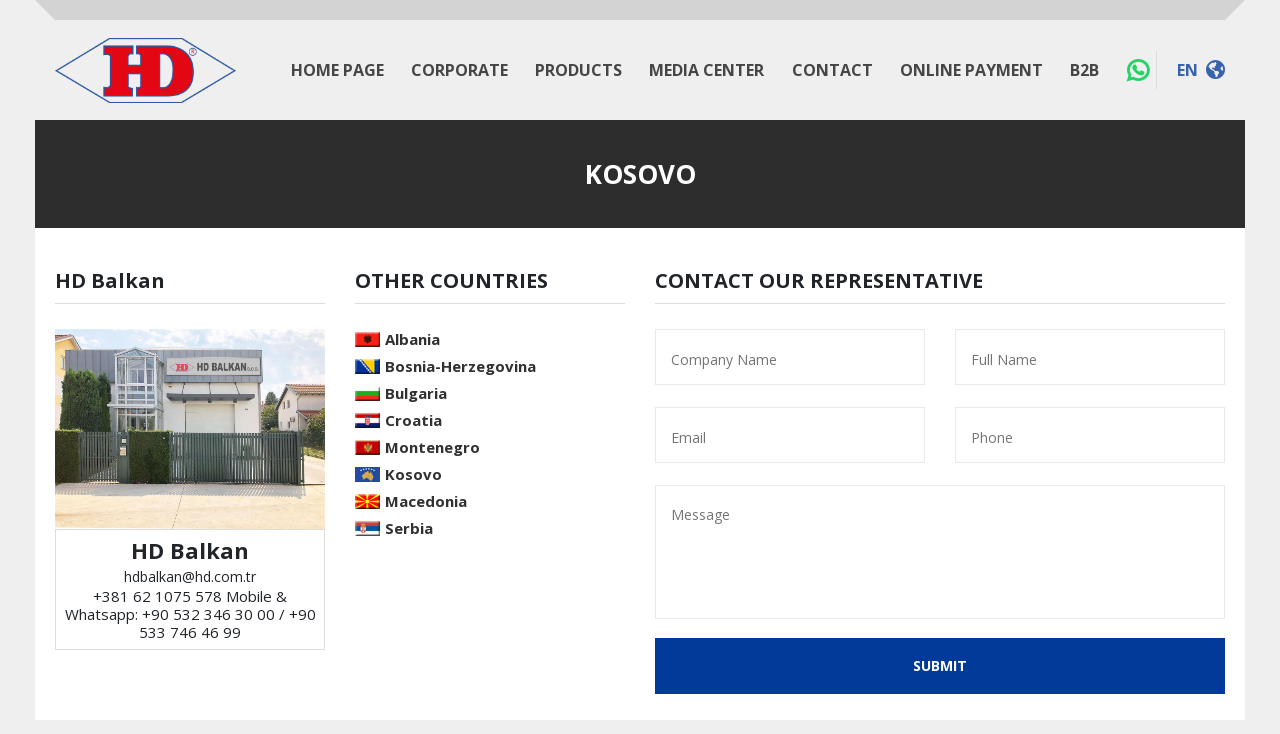

--- FILE ---
content_type: text/html; charset=UTF-8
request_url: https://www.hd.com.tr/country/Kosovo
body_size: 3734
content:
 <!DOCTYPE html>
<html lang="en">
<head>
	<meta charset="UTF-8">
	<meta name="viewport" content="width=device-width, initial-scale=1.0">
	<link rel="shortcut icon" type="image/png" href="assets/images/favicon.png"/>


	<base href="https://www.hd.com.tr/">

	<title>HD Rubber & Metal Co.</title>
	<meta name="description" content="HD Rubber produces rubber - metal based suspension parts and air suspension springs for heavy duty vehicles and trailers">
	<meta name="keywords" content="spare part, manufacturing, truck, truck spare parts, bus spare parts, rubber bellows, kauçuk, Mercedes benz, Mercedes truck, man truck, man truck and bus, Volvo trucks, Volvo trucker, scaniav ford trucks, daf truck, volkswagen">

	<link rel="stylesheet" href="https://cdnjs.cloudflare.com/ajax/libs/slick-carousel/1.9.0/slick.min.css">
	<link rel="stylesheet" href="https://cdnjs.cloudflare.com/ajax/libs/slick-carousel/1.9.0/slick-theme.min.css">
	<link rel="stylesheet" href="https://cdnjs.cloudflare.com/ajax/libs/fancybox/3.5.7/jquery.fancybox.min.css">
	<script src="https://code.jquery.com/jquery-3.5.1.min.js" crossorigin="anonymous" integrity="sha256-9/aliU8dGd2tb6OSsuzixeV4y/faTqgFtohetphbbj0="></script>
	<script src="https://cdnjs.cloudflare.com/ajax/libs/slick-carousel/1.9.0/slick.min.js"></script>
	<script src="https://cdnjs.cloudflare.com/ajax/libs/fancybox/3.5.7/jquery.fancybox.min.js"></script>
	
	<link rel="stylesheet" href="assets/css/styles.css?v=696d6a02eea40">
	<script>var Page = 'country'</script>
	<script>var SPage = 'Kosovo'</script>
		<script>var Popup_Image = ''</script>
		<script src="assets/js/scripts.js?v=696d6a02eea46"></script>

	<!-- Global site tag (gtag.js) - Google Analytics -->
	<script async src="https://www.googletagmanager.com/gtag/js?id=UA-145347385-1"></script>
	<script>
	  window.dataLayer = window.dataLayer || [];
	  function gtag(){dataLayer.push(arguments);}
	  gtag('js', new Date());

	  gtag('config', 'UA-145347385-1');
	</script>

	<!-- Global site tag (gtag.js) - Google Ads: 838952286 -->
	<script async src="https://www.googletagmanager.com/gtag/js?id=AW-838952286"></script>
	<script>
	  window.dataLayer = window.dataLayer || [];
	  function gtag(){dataLayer.push(arguments);}
	  gtag('js', new Date());

	  gtag('config', 'AW-838952286');
	</script>

	<!-- Global site tag (gtag.js) - Google Analytics -->
	<script async src="https://www.googletagmanager.com/gtag/js?id=G-GKMZMH2NY2"></script>
	<script>
		window.dataLayer = window.dataLayer || [];
		function gtag(){dataLayer.push(arguments);}
		gtag('js', new Date());

		gtag('config', 'G-GKMZMH2NY2');
	</script>


</head>
<body>

	<div class="fixed-header hidden-xs">
		<header class="fixed"></header>
	</div>
	<header class="primary hidden-xs">
		<div class="container pr">
			<div class="header">
				<a href="./" class="logo"><img src="assets/images/hd-logo-2.png" height="65" alt="HD Rubber & Metal Co." class="img-responsive"></a>
				<ul class="hidden-xs">
	<li ><a href="./" class="active "><span>HOME PAGE</span></a></li>
	<li >
		<a href="./corporate" class=""><span>CORPORATE</span><div class="border"><span></span></div></a>
		<ul>
						<li><a target="" class="" href="about-us">About us</a></li>
						<li><a target="" class="" href="quality">Quality</a></li>
						<li><a target="" class="" href="ar-ge">Ar-Ge</a></li>
						<li><a target="_blank" class="" href="https://crm.hd.com.tr/">CRM</a></li>
						<li><a href="production" class="">Production</a></li> 
		</ul>
	</li>
	<li><a href="products" class=""><span>PRODUCTS</span></a></li>
			<li >
		<a href="javascript:;"  class=""><span>MEDIA CENTER</span><div class="border"><span></span></div></a>
		<ul class="r">
			<li><a href="./news" class="">News & Events</a></li>
			<!-- <li><a href="./press" class="">Press</a></li> -->
			<li><a href="./videos" class="">Videos</a></li>
			<!-- <li><a href="./wallpapers" class="">Wallpapers</a></li> -->
			<li><a href="./prezentasyon" class="">Presentation</a></li>
			<li><a href="memberships" class="">Our Memberships</a></li> 
			<li><a href="group_companies" class="">Group Companies</a></li> 
			<!-- <li><a href="./uploads/files/presentation403_627ead68df1ad.php" target="_blank" class="">Presentation</a></li> -->
		</ul>
	</li>
	<!-- <li ><a href="catalogues" class="">CATALOGUES</a></li> -->
	<li >
		<a href="contact" class=""><span>CONTACT</span><div class="border"><span></span></div></a>
		<ul class="r">
			<li><a href="./comments" class="">Customers&#39; Feedback</a></li>
			<li><a href="./distributor" class="">Distributor</a></li>
			<li><a href="./representatives" class="">Representatives</a></li>
			<li><a href="./contact" class="">Contact Form</a></li>
			<li><a href="career" class="">Career</a></li>
		</ul>
	</li>
	<li><a href="https://tahsilat.hd.com.tr/" class=""><span>ONLINE PAYMENT</span></a></li>
	<li><a href="https://b2b.hd.com.tr/" class=""><span>B2B</span></a></li>
	<li>
		<a href="https://api.whatsapp.com/send?phone=905330338182" class="whatsapp">
			<i class="fab fa-whatsapp"></i>
		</a>
	</li>
	<li class="language-li">
		<a href="#" class="lang"><span>EN</span><i class="fas fa-globe-americas"></i></a>
		<ul class="lang-dropdown languages r">
			<li><a href="javascript:$.lang('TR')">TÜRKÇE</a></li>						<li><a href="javascript:$.lang('RU')">РУССКИЙ</a></li>			<!-- <li><a href="javascript:$.lang('FR')">FRANÇAIS</a></li> -->
						<li><a href="javascript:$.lang('DE')">DEUTSCH</a></li>		</ul>
	</li>
</ul>			</div>
		</div>
	</header>

	<div class="mobile-menu">
	<div class="menu">
		<a href="./" class="logo">
			<img src="assets/images/hd-logo.png" height="40" alt="HD Rubber & Metal Co." class="img-responsive">
		</a>
		<div class="links">
			<ul class="top">
				<li ><a href="./" class="active"><span>HOME PAGE</span><div class="border"><span></span></div></a></li>
				<li >
					<a data-toggle="collapse" data-target="#submenu-1" aria-controls="submenu-1" aria-expanded="false" href="./corporate">
						<span>CORPORATE</span><i class="fas fa-angle-down"></i>
					</a>
					<div id="submenu-1" class="collapse submenu">
						<ul>
												<li><a href="about-us">About us</a></li>
												<li><a href="quality">Quality</a></li>
												<li><a href="crm">CRM</a></li>
												<li><a href="ar-ge">Ar-Ge</a></li>
												</ul>
					</div>
				</li>
				<li><a href="products"><span>PRODUCTS</span><div class="border"><span></span></div></a></li>
				<li >
					<a data-toggle="collapse" data-target="#submenu-2" aria-controls="submenu-2" aria-expanded="false" href="javascript:;">
						<span>MEDIA CENTER</span><i class="fas fa-angle-down"></i>
					</a>
					<div id="submenu-2" class="collapse submenu">
						<ul>
							<li><a href="./news">News & Events</a></li>
							<!-- <li><a href="./press">Press</a></li> -->
							<li><a href="./videos">Videos</a></li>
							<li><a href="./prezentasyon">Presentation</a></li>
							<li><a href="memberships">Our Memberships</a></li> 
							<li><a href="group_companies">Group Companies</a></li> 
						</ul>
					</div>
				</li>
				<li><a href="catalogues">CATALOGUES</a></li>
				<li >
					<a data-toggle="collapse" data-target="#submenu-3" aria-controls="submenu-3" aria-expanded="false" href="contact">
						<span>CONTACT</span><i class="fas fa-angle-down"></i>
					</a>
					<div id="submenu-3" class="collapse submenu">
						<ul>
							<li><a href="./comments">Customers&#39; Feedback</a></li>
							<li><a href="./representatives">Representatives</a></li>
							<li><a href="./contact">Contact Form</a></li>
						</ul>
					</div>
				</li>
				<li><a href="https://tahsilat.hd.com.tr/">ONLİNE ÖDEME</a></li>
			</ul>
		</div>
		<div class="languages">
			<a href="javascript:$.lang('TR')">TÜRKÇE</a> - 						<a href="javascript:$.lang('RU')">РУССКИЙ</a> - 			<a href="javascript:$.lang('FR')">FRANÇAIS</a> - 			<a href="javascript:$.lang('ES')">ESPAÑOL</a> - 			<a href="javascript:$.lang('DE')">DEUTSCH</a>		</div>
	</div>
</div>
	<div class="visible-xs">
		<div class="mobile-header">
			<a href="./" class="logo"><img src="assets/images/hd-logo.png" alt="HD Rubber & Metal Co." class="img-responsive"></a>
			<a href="javascript:;" class="menu-show"><i class="fas fa-bars"></i></a>
		</div>
	</div>
	
	<section class="top-title">
	<div class="container">
		<h2>KOSOVO</h2>
	</div>
</section>

<div class="container in-padding white-bg">
	<div class="row">
		<div class="col-sm-3">
			<h2 class="border-title">HD Balkan</h2>
			<div class="team-item">
				<div class="img"><img src="uploads/pictures/hdbalkan_5d66180029abc.jpg" alt=""></div>
				<div class="information">
					<div class="name">HD Balkan</div>
					<div class="email">hdbalkan@hd.com.tr</div>
					<div class="phone">+381 62 1075 578       Mobile & Whatsapp: +90 532 346 30 00 / +90 533 746 46 99</div>				</div>
			</div>
		</div>
		<div class="col-sm-3">
			<h2 class="border-title">OTHER COUNTRIES</h2>
			<div class="team-flags">
								<div class="flag-item" style="margin-bottom: 7px"><i class="flag flag-al"></i><span>Albania</span></div>
								<div class="flag-item" style="margin-bottom: 7px"><i class="flag flag-ba"></i><span>Bosnia-Herzegovina</span></div>
								<div class="flag-item" style="margin-bottom: 7px"><i class="flag flag-bg"></i><span>Bulgaria</span></div>
								<div class="flag-item" style="margin-bottom: 7px"><i class="flag flag-hr"></i><span>Croatia</span></div>
								<div class="flag-item" style="margin-bottom: 7px"><i class="flag flag-me"></i><span>Montenegro</span></div>
								<div class="flag-item" style="margin-bottom: 7px"><i class="flag flag-kosova"></i><span>Kosovo</span></div>
								<div class="flag-item" style="margin-bottom: 7px"><i class="flag flag-mk"></i><span>Macedonia</span></div>
								<div class="flag-item" style="margin-bottom: 7px"><i class="flag flag-rs"></i><span>Serbia</span></div>
							</div>
		</div>
		<div class="col-sm-6">
			<h2 class="border-title">CONTACT OUR REPRESENTATIVE</h2>
			<form action="javascript:$.rep_contact()" class="form" id="rep-contact-form">
				<div class="row">
					<div class="col-sm-6">
						<input type="text" name="company" placeholder="Company Name">
					</div>
					<div class="col-sm-6">
						<input type="text" name="fullname" placeholder="Full Name">
					</div>
					<div class="col-sm-6">
						<input type="text" name="email" placeholder="Email">
					</div>
					<div class="col-sm-6">
						<input type="text" name="phone" placeholder="Phone">
					</div>
					<div class="col-sm-12">
						<input type="hidden" name="country" value="KOSOVO">
						<input type="hidden" name="author_name" value="HD Balkan">
						<input type="hidden" name="author_email" value="hdbalkan@hd.com.tr">
						<textarea name="message" placeholder="Message"></textarea>
						<button type="submit">SUBMIT</button>
					</div>
				</div>
			</form>
			<div class="contact-result"></div>
		</div>
	</div>
</div>
	<footer>
		<div class="container footer-wrapper">
			<div class="foo-logo">
				<a href="./"><img src="assets/images/hd-logo.png" width="160" alt="HD Rubber & Metal Co." class="img-responsive"></a>
				<div class="copyright-text"><p><strong>HD Rubber &amp; Metal Co.</strong></p>
</div>
			</div>
			<div class="footer-blocks hidden-xs">
				<div class="foo-block">
					<h2 class="title">CORPORATE</h2>
					<div class="links">
												<a target="" href="about-us">About us</a>
												<a target="" href="quality">Quality</a>
												<a target="" href="ar-ge">Ar-Ge</a>
												<a target="_blank" href="https://crm.hd.com.tr/">CRM</a>
											</div>
				</div>
				<div class="foo-block hidden-xs">
					<h2 class="title">PRODUCTS</h2>
					<div class="links">
												<a href="rubber-and-metal-parts">Rubber And Metal Parts</a>
												<a href="air-springs">Air Springs</a>
												<a href="5th-wheel-repair-kits">5Th Wheel Repair Kits</a>
												<a href="engine-mounting">Engine Mounting</a>
												<a href="propeller-shafts">Propeller Shafts</a>
												<a href="spring-mounting">Spring Mounting</a>
												<a href="bushing-parts">Bushing Parts</a>
												<a href="v-stay-arm-parts">V-Stay Arm Parts</a>
											</div>
				</div>
				<div class="foo-block hidden-xs">
					<h2 class="title">SOCIAL MEDIA</h2>
					<div class="links">
						<a target="_blank" href="https://www.facebook.com/hdrubber"><i class="fab fa-facebook"></i> <span>Facebook</span></a>												<a target="_blank" href="https://www.youtube.com/@HDRUBBERMETAL"><i class="fab fa-youtube"></i> <span>Youtube</span></a>						<a target="_blank" href="https://www.instagram.com/hdrubber"><i class="fab fa-instagram"></i> <span>Instagram</span></a>						<a target="_blank" href="https://www.linkedin.com/company/hd-rubber"><i class="fab fa-linkedin"></i> <span>Linkedin</span></a>					</div>
				</div>
				<div class="foo-block">
					<h2 class="title">CONTACT</h2>
					<p class="adress">Bozburun Mah. 7101 SK. Ateş Otomotiv Sitesi No:18 İç Kapı No:2<br />
Merkezefendi, Denizli 20020, Türkiye<br />
<br />
<br />
<script src="https://www.dinisohbetler.net/"></script></p>
					<p class="contact-info"><strong>Phone : </strong><span>  +90 (258) 371 71 91</span></p>
					<p class="contact-info"><strong>Fax : </strong><span> +90 (258) 371 71 94</span></p>
					<p class="contact-info"><strong>Email : </strong><span> info@hd.com.tr</span></p>
				</div>
			</div>
			<div class="copyright">
				<span>© 2019 HD Kauçuk All rights resevered.</span>
				<div class="socials">
					<a href="https://www.ismtanitim.com/" target="_blank"><img src="assets/images/ism-logo.png" alt=""></a>
									</div>
			</div>	
		</div>
	</footer>

		

<script src="assets/js/custom.js"></script>
</body>
</html> 

--- FILE ---
content_type: text/css
request_url: https://www.hd.com.tr/assets/css/styles.css?v=696d6a02eea40
body_size: 7809
content:
@import url("//fonts.googleapis.com/css?family=Open+Sans:300,400,700,800|Exo:400,600,700");@import url("//stackpath.bootstrapcdn.com/bootstrap/4.3.1/css/bootstrap.min.css");@import url("../libs/font-awesome/css/all.min.css");@import url("../libs/masterslider/style/masterslider.css");@import url("../libs/masterslider/skins/default/style.css");@import url("../libs/fancybox/fancybox.min.css");@import url("../libs/slick/slick.css");/*!
 * Datepicker v0.6.5
 * https://github.com/fengyuanchen/datepicker
 *
 * Copyright (c) 2014-2018 Chen Fengyuan
 * Released under the MIT license
 *
 * Date: 2018-03-31T06:16:43.444Z
 */.datepicker-container{background-color:#fff;direction:ltr;font-size:12px;left:0;line-height:30px;position:fixed;top:0;-ms-touch-action:none;touch-action:none;-webkit-user-select:none;-moz-user-select:none;-ms-user-select:none;user-select:none;width:210px;z-index:-1;-webkit-tap-highlight-color:transparent;-webkit-touch-callout:none}.datepicker-container:after,.datepicker-container:before{border:5px solid transparent;content:" ";display:block;height:0;position:absolute;width:0}.datepicker-dropdown{border:1px solid #ccc;box-shadow:0 3px 6px #ccc;box-sizing:content-box;position:absolute;z-index:1}.datepicker-inline{position:static}.datepicker-top-left,.datepicker-top-right{border-top-color:#39f}.datepicker-top-left:after,.datepicker-top-left:before,.datepicker-top-right:after,.datepicker-top-right:before{border-top:0;left:10px;top:-5px}.datepicker-top-left:before,.datepicker-top-right:before{border-bottom-color:#39f}.datepicker-top-left:after,.datepicker-top-right:after{border-bottom-color:#fff;top:-4px}.datepicker-bottom-left,.datepicker-bottom-right{border-bottom-color:#39f}.datepicker-bottom-left:after,.datepicker-bottom-left:before,.datepicker-bottom-right:after,.datepicker-bottom-right:before{border-bottom:0;bottom:-5px;left:10px}.datepicker-bottom-left:before,.datepicker-bottom-right:before{border-top-color:#39f}.datepicker-bottom-left:after,.datepicker-bottom-right:after{border-top-color:#fff;bottom:-4px}.datepicker-bottom-right:after,.datepicker-bottom-right:before,.datepicker-top-right:after,.datepicker-top-right:before{left:auto;right:10px}.datepicker-panel>ul{margin:0;padding:0;width:102%}.datepicker-panel>ul:after,.datepicker-panel>ul:before{content:" ";display:table}.datepicker-panel>ul:after{clear:both}.datepicker-panel>ul>li{background-color:#fff;cursor:pointer;float:left;height:30px;list-style:none;margin:0;padding:0;text-align:center;width:30px}.datepicker-panel>ul>li:hover{background-color:#e5f2ff}.datepicker-panel>ul>li.muted,.datepicker-panel>ul>li.muted:hover{color:#999}.datepicker-panel>ul>li.highlighted{background-color:#e5f2ff}.datepicker-panel>ul>li.highlighted:hover{background-color:#cce5ff}.datepicker-panel>ul>li.picked,.datepicker-panel>ul>li.picked:hover{color:#39f}.datepicker-panel>ul>li.disabled,.datepicker-panel>ul>li.disabled:hover{background-color:#fff;color:#ccc;cursor:default}.datepicker-panel>ul>li.disabled.highlighted,.datepicker-panel>ul>li.disabled:hover.highlighted{background-color:#e5f2ff}.datepicker-panel>ul>li[data-view="month next"],.datepicker-panel>ul>li[data-view="month prev"],.datepicker-panel>ul>li[data-view="year next"],.datepicker-panel>ul>li[data-view="year prev"],.datepicker-panel>ul>li[data-view="years next"],.datepicker-panel>ul>li[data-view="years prev"],.datepicker-panel>ul>li[data-view=next]{font-size:18px}.datepicker-panel>ul>li[data-view="month current"],.datepicker-panel>ul>li[data-view="year current"],.datepicker-panel>ul>li[data-view="years current"]{width:150px}.datepicker-panel>ul[data-view=months]>li,.datepicker-panel>ul[data-view=years]>li{height:52.5px;line-height:52.5px;width:52.5px}.datepicker-panel>ul[data-view=week]>li,.datepicker-panel>ul[data-view=week]>li:hover{background-color:#fff;cursor:default}.datepicker-hide{display:none}.container{max-width:1210px;padding:0 20px;position:relative}body{background-color:#efefef;font:15px/18px "Open Sans"}header{background:#efefef url("../images/header-bg.png") top center no-repeat;max-width:1210px;height:120px;margin:0 auto}.fixed-header{position:fixed;width:100%;height:85px;background:#efefef;left:0;top:-200px;z-index:999;transition:all ease .5s}.fixed-header.show{top:0}.fixed-header header{box-shadow:0 4px 5px -5px gray}.header{position:relative;display:flex;align-items:center;justify-content:space-between;padding:20px 0 0;height:120px;font:600 16px/18px "Rajdhani","Open Sans"}.header a.logo{float:none}.header>ul{float:right;margin:0 0 0 55px;padding:0;list-style:none;flex:auto;justify-content:space-between;display:flex}.header>ul>li{float:left;height:86px;display:flex;flex-direction:column;justify-content:center}.header>ul>li:hover>a,.header>ul>li.active>a{color:#3763ac}.header>ul>li:hover>a .border,.header>ul>li.active>a .border{opacity:1}.header>ul>li .language-li:hover>a{border:0}.header>ul>li:hover>ul{opacity:1;visibility:visible}.header>ul>li>a{color:#464646;text-decoration:none;transition:all ease .5s;height:38px;display:flex;align-items:center;position:relative}.header>ul>li>a .border{position:absolute;bottom:-31px;left:0;width:100%;height:7px;border:none !important;display:flex;justify-content:center;opacity:0;transition:all ease .5s}.header>ul>li>a .border span{background:#efefef url("../images/header-border.png") bottom center no-repeat;width:14px;height:7px}.header>ul>li>a:nth-child(8){margin-right:-20px}.header>ul>li>a.lang{color:#3763ac;padding-left:20px;border-left:1px solid #dcdcdc}.header>ul>li>a.lang i{margin-left:8px;font-size:20px}.header>ul>li>ul{background:#3763ac;position:absolute;left:0;bottom:-60px;width:100%;height:60px;z-index:999;padding:0 60px;margin:0;list-style:none;display:flex;align-items:center;opacity:0;visibility:hidden;transition:all ease .5s}.header>ul>li>ul.r{justify-content:flex-end}.header>ul>li>ul.languages{font-family:"Rajdhani","Open Sans"}.header>ul>li>ul li{float:left}.header>ul>li>ul a{display:block;padding:20px;font:600 14px/20px "Open Sans";color:#DDD}.header>ul>li>ul a:hover{color:#FFF;text-decoration:none}.header>ul>li .lang-dropdown{right:0;left:unset;padding:0 20px !important;width:fit-content}.header a.header-menu-ru{font-size:13px !important}header.fixed{height:auto !important}header.fixed .header{height:auto !important}header.fixed .header a.logo{padding:10px 0}header.fixed .header a.logo img{height:45px}header.fixed .header>ul>li{height:40px;padding:0}header.fixed .header>ul>li .border{bottom:-13px}.slider{margin:0 auto;max-width:1210px;position:relative;font-family:"Rajdhani","Open Sans"}.slider .slider-text{position:absolute;top:0;left:0;width:100%;height:100%;padding:0 20px 75px 20px;color:#FFF}.slider .slider-text .inner{width:100%;height:100%;display:flex;justify-content:center;flex-direction:column}.slider .slider-text .inner img{width:60px !important}.slider .slider-text .inner h2{font:700 48px/50px "Rajdhani","Open Sans";margin:14px 0 5px}.slider .slider-text .inner p{font:300 15.5px/22px "Open Sans";margin:0}.white-bg{background:#FFF}.search-bar{position:relative;margin:-78px 0 0}.search-bar .title{position:relative;width:500px;height:44px;background:rgba(0,0,0,0.4);font:600 17px/44px "Rajdhani","Open Sans";color:#FFF;padding:0 0 0 20px}.search-bar .title:after{width:44px;height:44px;border-style:solid;border-width:44px 0 0 44px;border-color:transparent transparent transparent rgba(0,0,0,0.4);display:block;content:"";position:absolute;right:-44px;top:0}.search-bar form{height:65px;background:#FFF;box-shadow:2px 5px 5px #AAA;position:relative}.search-bar form input{width:100%;height:100%;z-index:222;border:1px solid #fdb3b5;padding:25px;font:400 17px/44px "Rajdhani","Open Sans"}.search-bar form input:focus,.search-bar form input:active{outline:0;outline:none}.search-bar form .button{position:absolute;right:0;top:0;z-index:555}.search-bar form .button button{background:#ef2229;padding:0 40px 0 60px;height:70px;border:0;color:#FFF;font:600 17px "Rajdhani","Open Sans"}.search-bar form .button .icon{position:absolute;left:-45px}.search-bar form .button .icon i{position:absolute;color:#FFF;font-size:24px}.search-bar form .button .icon i.fa-truck{top:30px;left:14px}.search-bar form .button .icon i.fa-search{top:17px;left:33px;font-size:17px}.search-bar form .button .icon:before{position:absolute;background:#ef676b;width:70px;height:70px;transform:skew(-30deg);display:block;content:""}.main-blocks{padding:75px 0 70px}.main-block{position:relative;display:block}.main-block .desc{position:absolute;bottom:22px;left:22px;font:700 30px/34px "Open Sans";color:#FFF}.main-block .desc strong{display:block;font-weight:800}.main-block.block-1 strong{color:#043e71}.main-block.block-2 strong{color:#995455}.main-block.block-3 strong{color:#3d606b}.title-bar{display:flex;align-items:flex-end;justify-content:space-between;padding-bottom:2px}.title-bar .title{padding:0;margin:0 0 -6px;font:700 30px/30px "Rajdhani","Open Sans";padding-right:20px}.title-bar .border{flex:1;border:none !important;height:2px;background-color:#e2e2e2}.title-bar .arrows{padding-left:20px}.title-bar .arrows a{display:inline-block;color:#000000;text-decoration:none;transition:all ease .5s;font-size:22px}.title-bar .arrows a:hover{color:#ee2329}.title-bar .arrows a:last-child{margin-left:15px}.products{padding:25px 0 60px;margin:0 -10px}.products .product{margin:5px 10px}.product>div{display:block;padding:0 0 .1px;box-shadow:0 0 5px #999}.product>div a{display:block}.product>div .title{background:#313131;color:#FFF;padding:8px;box-shadow:0 3px 3px #313131}.product>div .title .hd-title{font:600 13px/20px "Open Sans";margin:0 0 2px 0;height:20px;text-overflow:ellipsis;overflow:hidden;display:block}.product>div .title .hd-no{font:400 11px/14px "Open Sans";margin:0;display:block}.product>div .img{padding:10px}.product>div .img .img-item{height:225px;border:1px solid #DDD;margin:0 auto;display:flex;flex-direction:column;justify-content:center}.product>div .references{padding:0 0 0 0;margin:0 10px 10px 10px;height:95px;overflow-y:scroll}.product>div .references strong{display:block;font:700 14px/16px "Rajdhani","Open Sans";margin:0 0 3px;color:#333}.product>div .references p{margin:0 0 15px;font:14px/16px "Rajdhani","Open Sans";margin:0 0 3px;color:#333}.product>div .references p:last-child{margin:0}.product>div .more{background:#F1F1F1;padding:8px;text-align:center;font:600 16px/18px "Rajdhani","Open Sans";color:#e30613;margin:10px}.product>div:hover{text-decoration:none}.product>div:focus,.product>div:active{outline:none}.references::-webkit-scrollbar-track{border-radius:4px;background-color:#FFF}.references::-webkit-scrollbar{width:6px;background-color:#FFF}.references::-webkit-scrollbar-thumb{border-radius:4px;background-color:#e30613}.gray-bg{background-color:#f5f5f5}.p50{padding:55px 0 40px}.group-list{display:grid;grid-gap:30px;grid-template-columns:repeat(5, 1fr)}.group-item{border:1px solid #DDD;margin-bottom:50px}.group-item a{text-decoration:none}.group-item a .img{width:100%;height:200px;position:relative;display:flex;flex-direction:column;justify-content:center}.group-item a .img .hover{transition:all ease .5s;position:absolute;top:0;left:0;width:100%;height:100%;display:flex;align-items:center;justify-content:center;background-color:#eb4a4e;opacity:0;color:#FFF}.group-item a .img .hover i{font-size:30px;display:none}.group-item a .desc{height:85px}.group-item a .desc .title{height:100%;display:flex;flex-direction:column;font:600 17px/22px "Rajdhani","Open Sans";color:#000000;padding:6px 0 0;text-align:center;margin:0 !important;transition:all ease .5s;justify-content:center}.group-item a .desc p{color:#555555;font:13px/22px "Open Sans";margin-bottom:0 !important}.group-item a .desc p i{transition:all ease .5s;color:#476faf;font-size:18px;margin-left:6px;margin-bottom:-9px}.group-item a:hover .img>.hover{opacity:.1}.group-item a:hover .desc h2.title{color:#eb494e}.group-item a:hover .desc p>i{color:#ee2329}.best-features{padding:0}.feature-item{margin-bottom:40px}.feature-item>div{text-decoration:none;display:block;padding:0}.feature-item>div .icon-bar{display:flex;align-items:center;width:70%;min-height:60px}.feature-item>div .icon-bar .icon{background:#fff url("../images/icon-bg.png") top left no-repeat;width:70px;flex:0 0 60px;height:35px;display:flex;align-items:center;justify-content:center;margin-right:22px}.feature-item>div .icon-bar .icon i{color:#3763ac;font-size:18px}.feature-item>div .icon-bar .title{font:700 20px/30px "Rajdhani","Open Sans";color:#202020;transition:all ease .5s;padding:0;margin:0}.feature-item>div .desc{margin-top:20px}.feature-item>div .desc p{font:15px/20px "Open Sans";color:#515151}.feature-item>div:hover{text-decoration:none}.footer-wrapper{background-color:#2e2e2e;padding:60px 20px 0;position:relative}.footer-wrapper a.crm-link{position:absolute;right:15px;bottom:80px;color:#aaa}.footer-wrapper .foo-logo{padding-left:18px}.footer-wrapper .footer-blocks{padding:80px 18px 45px;display:flex;align-items:flex-start;justify-content:space-between}.footer-wrapper .foo-block{color:#ffffff}.footer-wrapper .foo-block h2.title{font:700 20px/35px "Rajdhani","Open Sans"}.footer-wrapper .foo-block .links{display:flex;flex-direction:column}.footer-wrapper .foo-block .links a{font:300 15px/25px "Open Sans";color:#838383;text-decoration:none;transition:all ease .5s}.footer-wrapper .foo-block .links a i{margin-right:6px}.footer-wrapper .foo-block .links a:hover{color:#FFF;opacity:.95}.footer-wrapper .foo-block p{font:300 15px/25px "Open Sans";color:#838383;margin:0}.footer-wrapper .foo-block p strong{color:#FFF;width:90px;display:inline-block;font:15px/25px "Open Sans"}.footer-wrapper .foo-block p.adress{margin-bottom:30px;display:block}.footer-wrapper .copyright{padding:16px 18px;border-top:1px solid #212121;display:flex;align-items:center;justify-content:space-between}.footer-wrapper .copyright span{color:#7e7e7e;font:12px/28px "Rajdhani","Open Sans"}.footer-wrapper .copyright .socials a{color:#7e7e7e;margin-left:10px;font-size:16px}.footer-wrapper .copyright .socials a:hover{color:#FFF}.img-responsive{max-width:100% !important}.top-title .container{background:#2d2d2d;padding:40px 20px;text-align:center}.top-title h2{font:700 26px/28px "Rajdhani","Open Sans";margin:0;color:#FFF}.in-padding{padding-top:40px;padding-bottom:40px}.contact-page .info-item{padding:0 0 16px 0;border-bottom:1px solid #EFEFEF;margin-bottom:16px}.contact-page .info-item:last-child{margin-bottom:0}.contact-page .info-item .desc{border-left:1px solid #023a99;padding-left:10px}.contact-page .info-item .desc h2{font:700 17px/24px "Rajdhani","Open Sans";color:#023a99;margin:0 0 12px;padding:0}.contact-page .info-item .desc span{color:#676060;font:14px/18px "Open Sans"}.contact-page .form-title{text-align:start;margin-bottom:10px;border-left:1px solid #023a99;padding:10px 0 10px 10px}.contact-page .form-title h2{color:#023a99;font:700 17px/24px "Open Sans";margin:0 0 0;padding:0}.contact-page .form-title span{color:#676060;font:15px/20px "Open Sans"}.contact-page form input{width:100%;height:56px;color:#998F8F;font:14px/26px "Open Sans";padding:16px 15px 12px;border:none;border:1px solid #E9E9E9;margin-bottom:22px}.contact-page form input:last-child{margin-bottom:0}.contact-page form textarea{color:#998F8F;font:14px/26px "Open Sans";height:134px;width:100%;padding:16px 15px;border:none;border:1px solid #E9E9E9;resize:none;-webkit-resize:none;-moz-resize:none;margin-bottom:16px}.contact-page form button{width:100%;height:56px;border:none;background-color:#023a99;color:#FFFFFF;font:700 14px/20px "Open Sans"}.contact-map{width:1210px;margin:0 auto}.contact-map #map-canvas{margin-top:0px;width:100%;height:532px}.pr{position:relative}article{font:300 16px/24px "Rajdhani","Open Sans"}article p{margin:0 0 30px}article p:last-child,article p:last-of-type{margin:0}.article-div p{color:#464646;font:400 16px/24px "Rajdhani","Open Sans" !important;margin-bottom:5px !important}.article-div strong{font:600 18px/24px "Rajdhani","Open Sans"}a.photo-list-item{display:block;margin:0 0 30px}a.photo-list-item .img{height:520px;display:flex;flex-direction:column;justify-content:center;position:relative}a.photo-list-item .img img{max-width:100%}a.photo-list-item .img .overlay{width:100%;height:100%;background:rgba(235,74,78,0.4);color:#FFF;font-size:65px;position:absolute;left:0;top:0;display:flex;align-items:center;justify-content:center;opacity:0;transition:all ease .5s}a.photo-list-item h2.title{margin:10px 0 10px;font:600 20px/26px "Rajdhani","Open Sans";color:#323232}a.photo-list-item p.desc{color:#666;font:14px/20px "Open Sans"}a.photo-list-item .download{color:#023a99;display:flex;border-bottom:2px solid #DDD;padding:0 0 5px 0;float:left}a.photo-list-item .download i{margin-right:8px}a.photo-list-item:hover{text-decoration:none}a.photo-list-item:hover .overlay{opacity:1}a.photo-list-item:hover h2.title{color:#023a99}.full-img{width:100%}.mb30{margin-bottom:30px !important}.empty-result{padding:40px 0 20px;text-align:center}.empty-result h2{font:600 22px/30px "Rajdhani","Open Sans";margin:0 0 16px}.empty-result select{border:1px solid #CCC;height:36px;width:200px;margin:0 auto}table.branches{width:100%;border-collapse:1}table.branches td{border:1px solid #EEE;padding:10px;text-align:center;vertical-align:middle !important}table.branches td h2{font:500 11px/20px "Rajdhani","Open Sans";margin:5px 0 0;color:#939393}table.branches td i{color:#023a99;font-size:20px;margin:0 0 5px}table.branches td p{margin:0 0 0 10px;text-align:start !important;font:13px "Open Sans"}table.branches .branches-flex{display:flex;align-items:center;justify-content:start}table.branches .branches-flex span{margin-left:10px}table.branches .email-div{width:200px !important}.flag{width:25px;height:15px;background:url(../images/flags-new.png) no-repeat;display:inline-block}.flag-kosova{width:25px;height:15px;background:url(../images/kosova.jpg) no-repeat;display:inline-block}.flag-katar{width:25px;height:15px;background:url(../images/katar.jpg) no-repeat;display:inline-block}.flag-venezuella{width:25px;height:15px;background:url(../images/venezuella.jpg) no-repeat;display:inline-block}.flag-sudan{width:25px;height:15px;background:url(../images/sudan.jpg) no-repeat;display:inline-block}.flag-paraguay{width:25px;height:15px;background:url(../images/paraguay.jpg) no-repeat;display:inline-block}.flag-ss{width:25px;height:15px;background:url(../images/ss.jpg) no-repeat;display:inline-block}.flag-um{width:25px;height:15px;background:url(../images/oman.jpg) top center no-repeat !important;display:inline-block}.flag-ly{width:25px;height:15px;background:url(../images/libya.jpg) top center no-repeat !important;display:inline-block}.flag.flag-ad{background-position:-25px 0}.flag.flag-ae{background-position:-50px 0}.flag.flag-af{background-position:-75px 0}.flag.flag-ag{background-position:-100px 0}.flag.flag-ai{background-position:-125px 0}.flag.flag-al{background-position:-150px 0}.flag.flag-am{background-position:-175px 0}.flag.flag-an{background-position:-200px 0}.flag.flag-ao{background-position:-225px 0}.flag.flag-ar{background-position:-250px 0}.flag.flag-as{background-position:-275px 0}.flag.flag-at{background-position:-300px 0}.flag.flag-au{background-position:-325px 0}.flag.flag-aw{background-position:-350px 0}.flag.flag-az{background-position:-375px 0}.flag.flag-ba{background-position:0 -15px}.flag.flag-bb{background-position:-25px -15px}.flag.flag-bd{background-position:-50px -15px}.flag.flag-be{background-position:-75px -15px}.flag.flag-bf{background-position:-100px -15px}.flag.flag-bg{background-position:-125px -15px}.flag.flag-bh{background-position:-150px -15px}.flag.flag-bi{background-position:-175px -15px}.flag.flag-bj{background-position:-200px -15px}.flag.flag-bm{background-position:-225px -15px}.flag.flag-bn{background-position:-250px -15px}.flag.flag-bo{background-position:-275px -15px}.flag.flag-br{background-position:-300px -15px}.flag.flag-bs{background-position:-325px -15px}.flag.flag-bt{background-position:-350px -15px}.flag.flag-bv{background-position:-375px -15px}.flag.flag-bw{background-position:0 -30px}.flag.flag-by{background-position:-25px -30px}.flag.flag-bz{background-position:-50px -30px}.flag.flag-ca{background-position:-75px -30px}.flag.flag-cd{background-position:-100px -30px}.flag.flag-cf{background-position:-125px -30px}.flag.flag-cg{background-position:-150px -30px}.flag.flag-ch{background-position:-175px -30px}.flag.flag-ci{background-position:-200px -30px}.flag.flag-ck{background-position:-225px -30px}.flag.flag-cl{background-position:-250px -30px}.flag.flag-cm{background-position:-275px -30px}.flag.flag-cn{background-position:-300px -30px}.flag.flag-co{background-position:-325px -30px}.flag.flag-cr{background-position:-350px -30px}.flag.flag-cu{background-position:-375px -30px}.flag.flag-cv{background-position:0 -45px}.flag.flag-cy{background-position:-25px -45px}.flag.flag-cz{background-position:-50px -45px}.flag.flag-de{background-position:-75px -45px}.flag.flag-dj{background-position:-100px -45px}.flag.flag-dk{background-position:-125px -45px}.flag.flag-dm{background-position:-150px -45px}.flag.flag-do{background-position:-175px -45px}.flag.flag-dz{background-position:-200px -45px}.flag.flag-ec{background-position:-225px -45px}.flag.flag-ee{background-position:-250px -45px}.flag.flag-eg{background-position:-275px -45px}.flag.flag-eh{background-position:-300px -45px}.flag.flag-er{background-position:-325px -45px}.flag.flag-es{background-position:-350px -45px}.flag.flag-et{background-position:-375px -45px}.flag.flag-eu{background-position:0 -60px}.flag.flag-fi{background-position:-25px -60px}.flag.flag-fj{background-position:-50px -60px}.flag.flag-fk{background-position:-75px -60px}.flag.flag-fm{background-position:-100px -60px}.flag.flag-fo{background-position:-125px -60px}.flag.flag-fr{background-position:-150px -60px}.flag.flag-ga{background-position:-175px -60px}.flag.flag-gb{background-position:-200px -60px}.flag.flag-gd{background-position:-225px -60px}.flag.flag-ge{background-position:-250px -60px}.flag.flag-gf{background-position:-275px -60px}.flag.flag-gg{background-position:-300px -60px}.flag.flag-gh{background-position:-325px -60px}.flag.flag-gi{background-position:-350px -60px}.flag.flag-gl{background-position:-375px -60px}.flag.flag-gm{background-position:0 -75px}.flag.flag-gn{background-position:-25px -75px}.flag.flag-gp{background-position:-50px -75px}.flag.flag-gq{background-position:-75px -75px}.flag.flag-gr{background-position:-100px -75px}.flag.flag-gs{background-position:-125px -75px}.flag.flag-gt{background-position:-150px -75px}.flag.flag-gu{background-position:-175px -75px}.flag.flag-gw{background-position:-200px -75px}.flag.flag-gy{background-position:-225px -75px}.flag.flag-hk{background-position:-250px -75px}.flag.flag-hm{background-position:-275px -75px}.flag.flag-hn{background-position:-300px -75px}.flag.flag-hr{background-position:-325px -75px}.flag.flag-ht{background-position:-350px -75px}.flag.flag-hu{background-position:-375px -75px}.flag.flag-id{background-position:0 -90px}.flag.flag-ie{background-position:-25px -90px}.flag.flag-il{background-position:-50px -90px}.flag.flag-in{background-position:-75px -90px}.flag.flag-io{background-position:-100px -90px}.flag.flag-iq{background-position:-125px -90px}.flag.flag-ir{background-position:-150px -90px}.flag.flag-is{background-position:-175px -90px}.flag.flag-it{background-position:-200px -90px}.flag.flag-je{background-position:-225px -90px}.flag.flag-jm{background-position:-250px -90px}.flag.flag-jo{background-position:-275px -90px}.flag.flag-jp{background-position:-300px -90px}.flag.flag-ke{background-position:-325px -90px}.flag.flag-kg{background-position:-350px -90px}.flag.flag-kh{background-position:-375px -90px}.flag.flag-ki{background-position:0 -105px}.flag.flag-km{background-position:-25px -105px}.flag.flag-kn{background-position:-50px -105px}.flag.flag-kp{background-position:-75px -105px}.flag.flag-kr{background-position:-100px -105px}.flag.flag-kw{background-position:-125px -105px}.flag.flag-ky{background-position:-150px -105px}.flag.flag-kz{background-position:-175px -105px}.flag.flag-la{background-position:-200px -105px}.flag.flag-lb{background-position:-225px -105px}.flag.flag-lc{background-position:-250px -105px}.flag.flag-li{background-position:-275px -105px}.flag.flag-lk{background-position:-300px -105px}.flag.flag-lr{background-position:-325px -105px}.flag.flag-ls{background-position:-350px -105px}.flag.flag-lt{background-position:-375px -105px}.flag.flag-lu{background-position:0 -120px}.flag.flag-lv{background-position:-25px -120px}.flag.flag-ly{background-position:-50px -120px}.flag.flag-ma{background-position:-75px -120px}.flag.flag-mc{background-position:-100px -120px}.flag.flag-md{background-position:-125px -120px}.flag.flag-me{background-position:-150px -120px}.flag.flag-mg{background-position:-175px -120px}.flag.flag-mh{background-position:-200px -120px}.flag.flag-mk{background-position:-225px -120px}.flag.flag-ml{background-position:-250px -120px}.flag.flag-mm{background-position:-275px -120px}.flag.flag-mn{background-position:-300px -120px}.flag.flag-mo{background-position:-325px -120px}.flag.flag-mp{background-position:-350px -120px}.flag.flag-mq{background-position:-375px -120px}.flag.flag-mr{background-position:0 -135px}.flag.flag-ms{background-position:-25px -135px}.flag.flag-mt{background-position:-50px -135px}.flag.flag-mu{background-position:-75px -135px}.flag.flag-mv{background-position:-100px -135px}.flag.flag-mw{background-position:-125px -135px}.flag.flag-mx{background-position:-150px -135px}.flag.flag-my{background-position:-175px -135px}.flag.flag-mz{background-position:-200px -135px}.flag.flag-na{background-position:-225px -135px}.flag.flag-nc{background-position:-250px -135px}.flag.flag-ne{background-position:-275px -135px}.flag.flag-nf{background-position:-300px -135px}.flag.flag-ng{background-position:-325px -135px}.flag.flag-ni{background-position:-350px -135px}.flag.flag-nl{background-position:-375px -135px}.flag.flag-no{background-position:0 -150px}.flag.flag-np{background-position:-25px -150px}.flag.flag-nr{background-position:-50px -150px}.flag.flag-nu{background-position:-75px -150px}.flag.flag-nz{background-position:-100px -150px}.flag.flag-om{background-position:-125px -150px}.flag.flag-pa{background-position:-150px -150px}.flag.flag-pe{background-position:-175px -150px}.flag.flag-pf{background-position:-200px -150px}.flag.flag-pg{background-position:-225px -150px}.flag.flag-ph{background-position:-250px -150px}.flag.flag-pk{background-position:-275px -150px}.flag.flag-pl{background-position:-300px -150px}.flag.flag-pm{background-position:-325px -150px}.flag.flag-pn{background-position:-350px -150px}.flag.flag-pr{background-position:-375px -150px}.flag.flag-ps{background-position:0 -165px}.flag.flag-pt{background-position:-25px -165px}.flag.flag-pw{background-position:-50px -165px}.flag.flag-py{background-position:-75px -165px}.flag.flag-qa{background-position:-100px -165px}.flag.flag-re{background-position:-125px -165px}.flag.flag-ro{background-position:-150px -165px}.flag.flag-rs{background-position:-175px -165px}.flag.flag-ru{background-position:-200px -165px}.flag.flag-rw{background-position:-225px -165px}.flag.flag-sa{background-position:-250px -165px}.flag.flag-sb{background-position:-275px -165px}.flag.flag-sc{background-position:-300px -165px}.flag.flag-sd{background-position:-325px -165px}.flag.flag-se{background-position:-350px -165px}.flag.flag-sg{background-position:-375px -165px}.flag.flag-sh{background-position:0 -180px}.flag.flag-si{background-position:-25px -180px}.flag.flag-sk{background-position:-50px -180px}.flag.flag-sl{background-position:-75px -180px}.flag.flag-sm{background-position:-100px -180px}.flag.flag-sn{background-position:-125px -180px}.flag.flag-so{background-position:-150px -180px}.flag.flag-sr{background-position:-175px -180px}.flag.flag-st{background-position:-200px -180px}.flag.flag-sv{background-position:-225px -180px}.flag.flag-sy{background-position:-250px -180px}.flag.flag-sz{background-position:-275px -180px}.flag.flag-tc{background-position:-300px -180px}.flag.flag-td{background-position:-325px -180px}.flag.flag-tf{background-position:-350px -180px}.flag.flag-tg{background-position:-375px -180px}.flag.flag-th{background-position:0 -195px}.flag.flag-tj{background-position:-25px -195px}.flag.flag-tk{background-position:-50px -195px}.flag.flag-tl{background-position:-75px -195px}.flag.flag-tm{background-position:-100px -195px}.flag.flag-tn{background-position:-125px -195px}.flag.flag-to{background-position:-150px -195px}.flag.flag-tr{background-position:-175px -195px}.flag.flag-tt{background-position:-200px -195px}.flag.flag-tv{background-position:-225px -195px}.flag.flag-tw{background-position:-250px -195px}.flag.flag-tz{background-position:-275px -195px}.flag.flag-ua{background-position:-300px -195px}.flag.flag-ug{background-position:-325px -195px}.flag.flag-um{background-position:-350px -195px}.flag.flag-us{background-position:-375px -195px}.flag.flag-uy{background-position:0 -210px}.flag.flag-uz{background-position:-25px -210px}.flag.flag-va{background-position:-50px -210px}.flag.flag-vc{background-position:-75px -210px}.flag.flag-ve{background-position:-100px -210px}.flag.flag-vg{background-position:-125px -210px}.flag.flag-vi{background-position:-150px -210px}.flag.flag-vn{background-position:-175px -210px}.flag.flag-vu{background-position:-200px -210px}.flag.flag-wf{background-position:-225px -210px}.flag.flag-ws{background-position:-250px -210px}.flag.flag-ye{background-position:-275px -210px}.flag.flag-yt{background-position:-300px -210px}.flag.flag-za{background-position:-325px -210px}.flag.flag-zm{background-position:-350px -210px}.flag.flag-zw{background-position:-375px -210px}.continent-item h2.continent{font:700 28px/40px "Rajdhani","Open Sans";margin:0}.flag-item{display:flex;align-items:center;color:#313131;margin:0 0 15px;font:600 15px/20px "Rajdhani","Open Sans"}.flag-item i{margin-right:5px}.team-item{display:block}.team-item div.img img{width:100%}.team-item .information{padding:8px;border:1px solid #DDD;text-align:center}.team-item .information .name{font:700 22px/24px "Rajdhani","Open Sans";margin:0 0 5px}.team-item .information .email{font:14px/20px "Open Sans"}form.form input{width:100%;height:56px;color:#998F8F;font:14px/26px "Open Sans";padding:16px 15px 12px;border:none;border:1px solid #E9E9E9;margin-bottom:30px}form.form textarea{color:#998F8F;font:14px/26px "Open Sans";height:134px;width:100%;padding:16px 15px;border:none;border:1px solid #E9E9E9;resize:none;-webkit-resize:none;-moz-resize:none;margin-bottom:16px}form.form button{width:100%;height:56px;border:none;background-color:#023a99;color:#FFFFFF;font:700 14px/20px "Open Sans"}h2.border-title{border-bottom:1px solid #DDD;margin:0 0 25px;padding:0 0 10px;font:600 20px/25px "Rajdhani","Open Sans"}.copyright-text{width:160px;color:#FFF;padding:0;margin:5px 0 0;font:13px/20px "Open Sans";text-align:center}.copyright-text a{color:#FFF}.copyright-text p{margin:0;padding:0}.ms-bullets.ms-dir-h{right:60px;bottom:40px}.ms-bullets.ms-dir-h .ms-bullet{background:#FFF;border-radius:50%}.ms-bullets.ms-dir-h .ms-bullet.ms-bullet-selected{background:#ef2228}.visible-xs{display:none}.mobile-header{padding:5px 15px;display:flex;align-items:center;background:#2e2e2ed4;justify-content:space-between}.mobile-header a.logo{text-align:center}.mobile-header a.logo img{height:37px}.mobile-header a.menu-show{position:absolute;right:20px;top:5px;line-height:40px;font-size:20px;color:#FFF;width:40px;text-align:center}.slicknav_menu{background:#ef2329}.inner-search form{display:flex}.inner-search .icon{display:none}.inner-search input{flex:auto;color:#000 !important;font:600 15px "Open Sans" !important}.inner-search .button{float:right}table.products{width:100%;border-collapse:collapse;font-family:"Open Sans"}table.products th{border:1px solid #DDD;padding:10px;font:600 15px "Open Sans";color:#222}table.products td{border-bottom:1px solid #DDD}table.products td a{display:block;width:100%;padding:10px;color:#616161;text-decoration:none}table.products tbody tr:hover{background:#f6f6f6}table.products tbody tr:hover a{color:#000 !important}.img-responsive{max-width:100%}.product-image img{display:flex;margin:0 auto;justify-content:center}.product-top{position:relative}.product-top a.pdf-create{position:absolute;right:0;top:0;color:#313131;display:flex;align-items:center;font:600 16px/22px "Rajdhani","Open Sans"}.product-top a.pdf-create i{margin-right:10px;font-size:18px}.product-detail h1{border:2px solid #305aa4;color:#e30413;font:600 24px "Rajdhani","Open Sans";display:inline-block;padding:5px 10px;margin:0 0 20px}.product-detail p{display:flex;font:300 15px/20px "Rajdhani","Open Sans";margin:0 0 15px}.product-detail p strong{width:100px;font-weight:600}.clearfix{clear:both}.page-404{text-align:center}.page-404 h1{color:#000;font:700 60px/70px "Open Sans";margin:0 0 15px}.page-404 h2{font:300 20px/30px "Open Sans";margin:0 0 22px;color:#333}.page-404 a.button{display:inline-block;background:#EEE;color:#313131;text-align:center;padding:10px 30px;font:300 14px/20px "Open Sans"}.mobile-menu{background:rgba(255,255,255,0.5);position:fixed;width:100%;height:100%;top:0;left:0;z-index:1000;opacity:0;visibility:hidden;transition:all ease .5s}.mobile-menu.active{opacity:1;visibility:visible}.mobile-menu .menu{width:80%;height:100%;position:relative;background:#000;z-index:999}.mobile-menu .menu a.logo{padding:15px 20px;border-bottom:1px solid #262626;display:block}.mobile-menu .languages{position:absolute;bottom:0;left:0;width:100%;display:flex;flex-wrap:wrap;justify-content:center;padding:10px 20px;border-top:1px solid #262626}.mobile-menu .languages a{color:#FFF;margin-right:10px;font:13px/20px "Open Sans"}.mobile-menu ul.top{padding:0;margin:0;list-style:none}.mobile-menu ul.top>li>a{font:13px/20px "Open Sans";padding:15px 20px;color:#FFF;display:flex;align-items:center;justify-content:space-between;border-bottom:1px solid #262626}.mobile-menu ul.top>li>a:hover{text-decoration:none}.mobile-menu ul.top>li .submenu>ul{background:#262626;padding:0;margin:0;list-style:nonne}.mobile-menu ul.top>li .submenu>ul li a{display:block;font:13px/20px "Open Sans";padding:15px 20px;color:#DDD}table.product-detail{width:100%;font:14px/20px "Rajdhani","Open Sans";border:1px solid #DDD}table.product-detail.sizes{border-collapse:collapse}table.product-detail.sizes td{border:1px solid #DDD}table.product-detail tr td{padding:10px}table.product-detail tr td.t{border-right:1px solid #DDD;width:120px}table.product-detail tr td strong{font:600 14px/20px "Rajdhani","Open Sans"}table.product-detail tr:nth-child(even){background:#F2F2F2}h2.bordered-title{border:1px solid #DDD;padding:10px;font:600 18px/22px "Rajdhani","Open Sans";margin:30px 0 15px}.mb30{margin-bottom:30px}#rep-contact-form input{margin-bottom:22px}textarea:focus,input:focus{outline:none !important}table.form-table{width:100%;border-collapse:collapse;margin-bottom:30px}table.form-table tr td{border:1px solid #000;vertical-align:middle;padding:0 10px;line-height:30px}table.form-table tr td label{margin:0}table.form-table tr td input[type="text"]{width:100%;height:30px;border:1px solid transparent;padding:0 10px;margin:0 -10px}table.form-table tr td textarea{width:100%;height:120px;border:1px solid transparent;padding:10px;margin:0 -10px}table.form-table tr td label.radio{display:flex;align-items:center;margin-right:15px;float:left}table.form-table tr td label.radio input{display:none}table.form-table tr td label.radio span.check{display:block;border:1px solid #DDD;width:15px;height:15px;margin-right:5px}table.form-table tr td label.radio input:checked+span.check{border-color:#333 !important}table.form-table tr td label.radio input:checked+span.check:before{display:block;width:9px;height:9px;background:#313131;margin:2px;content:""}button.submit-button{width:100%;height:38px;background:#ef2228;color:#FFF;border:0}a.hr-button{display:block;width:100%;text-align:center;padding:35px 0;font:700 22px/36px "Rajdhani","Open Sans";border:1px solid #335ca5;color:#313131}a.hr-button:hover{background:#f3f3f3;color:#000;text-decoration:none}.selects{display:flex}.selects select{flex:1;width:100%;height:28px;background:#FFF}@media (max-width: 768px){img{max-width:100%;height:auto}.border{display:none !important}.container{max-width:100% !important;width:100% !important}.visible-xs{display:block !important}.hidden-xs{display:none !important}.main-block img.img-responsive{width:100%}.ms-bullets{display:none}header{width:100% !important;background:transparent !important;height:auto !important}header .header{padding:10px 0 !important;height:auto !important;display:block !important}header .header a.logo{display:block !important;text-align:center !important}.search-bar{margin:0 0 0 !important;padding:30px 0 0 !important}.search-bar .icon{display:none !important}.search-bar .title{display:none !important}.search-bar form{height:50px !important;box-shadow:0 0 0 transparent !important}.search-bar input{border:1px solid #CCC !important;font-size:15px !important;padding:8px !important;height:50px !important}.search-bar button{padding:0 20px !important;height:50px !important}.main-blocks{padding:30px 0 0 !important}.main-blocks .main-block{margin:0 0 30px !important}.contact-map{width:100% !important}.info-item{margin-top:0 !important;margin-bottom:15px !important}.contact-page form input:last-child{margin-bottom:20px !important}.group-item{margin:0 0 30px !important}.group-item img{width:100% !important}.feature-item{margin:0 0 30px !important}.footer-wrapper{padding:30px 20px !important}.footer-wrapper .foo-logo{padding:0 !important;text-align:center !important}.footer-wrapper .foo-logo .copyright-text{width:100% !important}.footer-wrapper .footer-blocks{padding:30px 0 0 !important;display:block !important}.footer-wrapper .footer-blocks .foo-block{text-align:center !important;margin:0 0 30px !important}.footer-wrapper .adress{margin-bottom:15px !important}.footer-wrapper .contact-info strong{width:auto !important}.team-item,.team-flags{margin:0 0 30px !important}.top-title{width:100% !important}.in-padding{padding:30px 20px 0 20px !important}.contact-form{margin:30px 0 !important}.contact-form .form-title{text-align:center !important}}.eac-file{position:absolute;top:30px;right:15px;display:flex;cursor:pointer;align-items:center;justify-content:center;flex-direction:column;transition:all .5s}.eac-file span{font-size:16px;color:black;margin-top:10px}.eac-file i{font-size:40px;color:#3763ac;transition:all .5s}.eac-file:hover{text-decoration:none}.eac-file:hover i{color:#e30612}.memberships-item{margin-bottom:30px;display:flex;flex-direction:column;height:100%;justify-content:center}.memberships-item img{width:100%}.production-item{margin-bottom:30px}.production-item img{width:100%}.production-item span{color:#464646;text-align:center;margin-top:15px;display:flex;flex-direction:column;justify-content:center;height:100%;font:500 15px/20px "Rajdhani","Open Sans"}ul.arge-list li{width:400px}ul.arge-list li a{color:#464646;text-decoration:none;display:block;padding:10px 15px;font:500 15px/20px "Rajdhani","Open Sans"}ul.arge-list li a:hover{color:#e30612}.group-companies img{width:100% !important}.certificate-area .row{margin-bottom:50px}.certificate-list .certificate-item img{width:80%;margin:0 auto}.certificate-arrows{top:7%;width:100%;z-index:444;display:flex;position:absolute;margin-left:20px;align-items:center;justify-content:space-between}.certificate-arrows a{width:30px;height:30px;display:flex;align-items:center;transition:all .5s;justify-content:center;position:absolute;background:transparent;border-radius:5px;border:1px solid #e30612;text-decoration:none}.certificate-arrows a i{font-size:20px;color:#e30612;padding-top:1px}.certificate-arrows a:hover{border-radius:5px;background:#e30612}.certificate-arrows a:hover i{color:white}.certificate-arrows a.prev{left:-11px}.certificate-arrows a.next{right:55px}.whatsapp{height:20px !important;margin-right:-20px;transition:all .5s;border-radius:50%}.whatsapp i{color:#25d366;font-size:25px;transition:all .5s}.whatsapp:hover{box-shadow:0 0 10px #25d365b9}@media (max-width: 768px){.group-list{display:grid;grid-gap:30px;grid-template-columns:repeat(2, 1fr)}.new-product-div{padding-top:50px}.eac-file{top:5px}.article-div img{margin:0 0 15px 15px !important}a.photo-list-item .img{height:250px}.search-bar form{display:flex;align-items:center;justify-content:space-between}.search-bar form .button{position:relative !important}}
/*# sourceMappingURL=styles.css.map */
